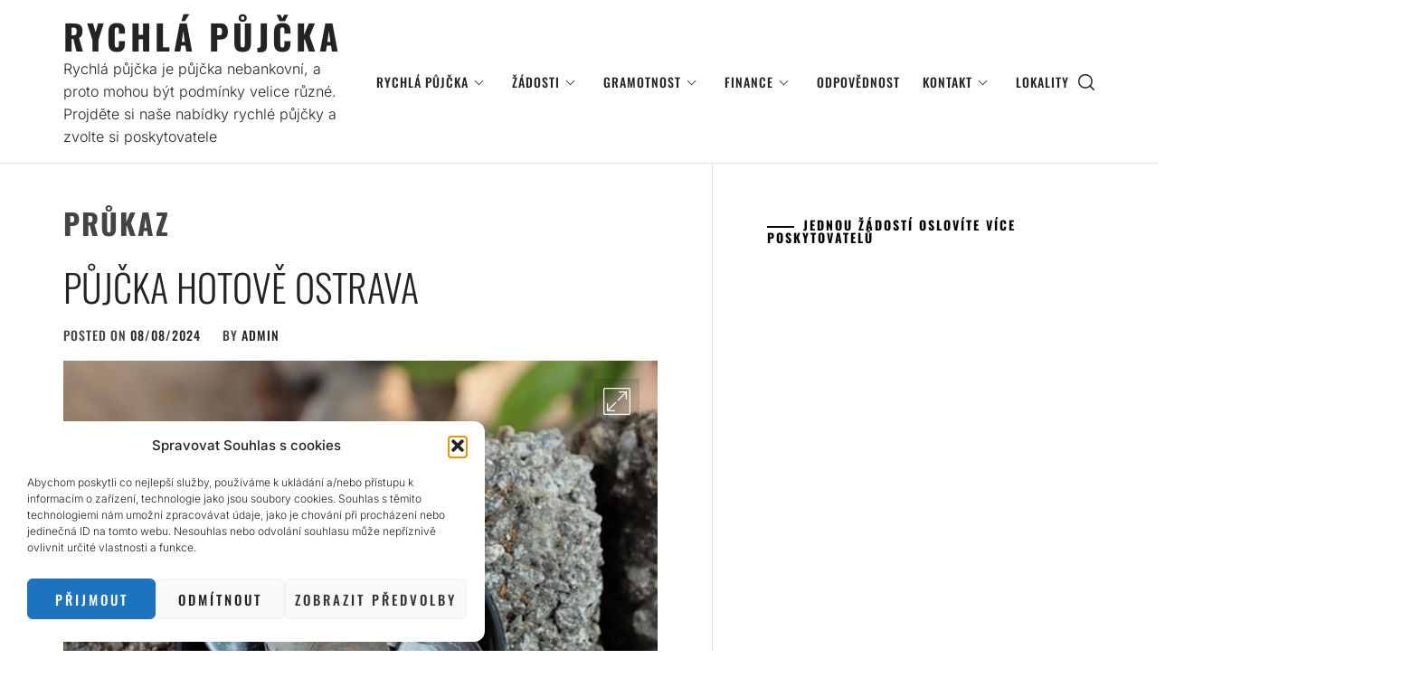

--- FILE ---
content_type: text/javascript
request_url: https://produkty.espoluprace.cz/Content/js/iframe.js
body_size: 5563
content:
/*! iFrame Resizer (iframeSizer.min.js ) - v4.2.9 - 2019-12-30
 *  Desc: Force cross domain iframes to size to content.
 *  Requires: iframeResizer.contentWindow.min.js to be loaded into the target frame.
 *  Copyright: (c) 2019 David J. Bradshaw - dave@bradshaw.net
 *  License: MIT
 */
!function (l) { if ("undefined" != typeof window) { var e, m = 0, g = !1, o = !1, v = "message".length, I = "[iFrameSizer]", x = I.length, F = null, r = window.requestAnimationFrame, h = { max: 1, scroll: 1, bodyScroll: 1, documentElementScroll: 1 }, M = {}, i = null, w = { autoResize: !0, bodyBackground: null, bodyMargin: null, bodyMarginV1: 8, bodyPadding: null, checkOrigin: !0, inPageLinks: !1, enablePublicMethods: !0, heightCalculationMethod: "bodyOffset", id: "iFrameResizer", interval: 32, log: !1, maxHeight: 1 / 0, maxWidth: 1 / 0, minHeight: 0, minWidth: 0, resizeFrom: "parent", scrolling: !1, sizeHeight: !0, sizeWidth: !1, warningTimeout: 5e3, tolerance: 0, widthCalculationMethod: "scroll", onClose: function () { return !0 }, onClosed: function () { }, onInit: function () { }, onMessage: function () { E("onMessage function not defined") }, onResized: function () { }, onScroll: function () { return !0 } }, k = {}; window.jQuery && ((e = window.jQuery).fn ? e.fn.iFrameResize || (e.fn.iFrameResize = function (i) { return this.filter("iframe").each(function (e, n) { d(n, i) }).end() }) : T("", "Unable to bind to jQuery, it is not fully loaded.")), "function" == typeof define && define.amd ? define([], q) : "object" == typeof module && "object" == typeof module.exports && (module.exports = q()), window.iFrameResize = window.iFrameResize || q() } function p() { return window.MutationObserver || window.WebKitMutationObserver || window.MozMutationObserver } function z(e, n, i) { e.addEventListener(n, i, !1) } function O(e, n, i) { e.removeEventListener(n, i, !1) } function a(e) { return I + "[" + function (e) { var n = "Host page: " + e; return window.top !== window.self && (n = window.parentIFrame && window.parentIFrame.getId ? window.parentIFrame.getId() + ": " + e : "Nested host page: " + e), n }(e) + "]" } function t(e) { return M[e] ? M[e].log : g } function R(e, n) { s("log", e, n, t(e)) } function T(e, n) { s("info", e, n, t(e)) } function E(e, n) { s("warn", e, n, !0) } function s(e, n, i, t) { !0 === t && "object" == typeof window.console && console[e](a(n), i) } function n(n) { function e() { i("Height"), i("Width"), A(function () { P(b), S(y), d("onResized", b) }, b, "init") } function i(e) { var n = Number(M[y]["max" + e]), i = Number(M[y]["min" + e]), t = e.toLowerCase(), o = Number(b[t]); R(y, "Checking " + t + " is in range " + i + "-" + n), o < i && (o = i, R(y, "Set " + t + " to min value")), n < o && (o = n, R(y, "Set " + t + " to max value")), b[t] = "" + o } function t(e) { return p.substr(p.indexOf(":") + v + e) } function a(e, n) { !function (e, n, i) { k[i] || (k[i] = setTimeout(function () { k[i] = null, e() }, n)) }(function () { B("Send Page Info", "pageInfo:" + function () { var e = document.body.getBoundingClientRect(), n = b.iframe.getBoundingClientRect(); return JSON.stringify({ iframeHeight: n.height, iframeWidth: n.width, clientHeight: Math.max(document.documentElement.clientHeight, window.innerHeight || 0), clientWidth: Math.max(document.documentElement.clientWidth, window.innerWidth || 0), offsetTop: parseInt(n.top - e.top, 10), offsetLeft: parseInt(n.left - e.left, 10), scrollTop: window.pageYOffset, scrollLeft: window.pageXOffset, documentHeight: document.documentElement.clientHeight, documentWidth: document.documentElement.clientWidth, windowHeight: window.innerHeight, windowWidth: window.innerWidth }) }(), e, n) }, 32, n) } function r(e) { var n = e.getBoundingClientRect(); return N(y), { x: Math.floor(Number(n.left) + Number(F.x)), y: Math.floor(Number(n.top) + Number(F.y)) } } function o(e) { var n = e ? r(b.iframe) : { x: 0, y: 0 }, i = { x: Number(b.width) + n.x, y: Number(b.height) + n.y }; R(y, "Reposition requested from iFrame (offset x:" + n.x + " y:" + n.y + ")"), window.top !== window.self ? window.parentIFrame ? window.parentIFrame["scrollTo" + (e ? "Offset" : "")](i.x, i.y) : E(y, "Unable to scroll to requested position, window.parentIFrame not found") : (F = i, s(), R(y, "--")) } function s() { !1 !== d("onScroll", F) ? S(y) : H() } function d(e, n) { return W(y, e, n) } var c, u, f, l, m, g, h, w, p = n.data, b = {}, y = null; "[iFrameResizerChild]Ready" === p ? function () { for (var e in M) B("iFrame requested init", L(e), M[e].iframe, e) }() : I === ("" + p).substr(0, x) && p.substr(x).split(":")[0] in M ? (m = p.substr(x).split(":"), g = m[1] ? parseInt(m[1], 10) : 0, h = M[m[0]] && M[m[0]].iframe, w = getComputedStyle(h), b = { iframe: h, id: m[0], height: g + function (e) { if ("border-box" !== e.boxSizing) return 0; var n = e.paddingTop ? parseInt(e.paddingTop, 10) : 0, i = e.paddingBottom ? parseInt(e.paddingBottom, 10) : 0; return n + i }(w) + function (e) { if ("border-box" !== e.boxSizing) return 0; var n = e.borderTopWidth ? parseInt(e.borderTopWidth, 10) : 0, i = e.borderBottomWidth ? parseInt(e.borderBottomWidth, 10) : 0; return n + i }(w), width: m[2], type: m[3] }, y = b.id, M[y] && (M[y].loaded = !0), (l = b.type in { true: 1, false: 1, undefined: 1 }) && R(y, "Ignoring init message from meta parent page"), !l && (f = !0, M[u = y] || (f = !1, E(b.type + " No settings for " + u + ". Message was: " + p)), f) && (R(y, "Received: " + p), c = !0, null === b.iframe && (E(y, "IFrame (" + b.id + ") not found"), c = !1), c && function () { var e, i = n.origin, t = M[y] && M[y].checkOrigin; if (t && "" + i != "null" && !(t.constructor === Array ? function () { var e = 0, n = !1; for (R(y, "Checking connection is from allowed list of origins: " + t); e < t.length; e++)if (t[e] === i) { n = !0; break } return n }() : (e = M[y] && M[y].remoteHost, R(y, "Checking connection is from: " + e), i === e))) throw new Error("Unexpected message received from: " + i + " for " + b.iframe.id + ". Message was: " + n.data + ". This error can be disabled by setting the checkOrigin: false option or by providing of array of trusted domains."); return !0 }() && function () { switch (M[y] && M[y].firstRun && M[y] && (M[y].firstRun = !1), b.type) { case "close": C(b.iframe); break; case "message": !function (e) { R(y, "onMessage passed: {iframe: " + b.iframe.id + ", message: " + e + "}"), d("onMessage", { iframe: b.iframe, message: JSON.parse(e) }), R(y, "--") }(t(6)); break; case "autoResize": M[y].autoResize = JSON.parse(t(9)); break; case "scrollTo": o(!1); break; case "scrollToOffset": o(!0); break; case "pageInfo": a(M[y] && M[y].iframe, y), function () { function e(n, i) { function t() { M[r] ? a(M[r].iframe, r) : o() } ["scroll", "resize"].forEach(function (e) { R(r, n + e + " listener for sendPageInfo"), i(window, e, t) }) } function o() { e("Remove ", O) } var r = y; e("Add ", z), M[r] && (M[r].stopPageInfo = o) }(); break; case "pageInfoStop": M[y] && M[y].stopPageInfo && (M[y].stopPageInfo(), delete M[y].stopPageInfo); break; case "inPageLink": !function (e) { var n, i = e.split("#")[1] || "", t = decodeURIComponent(i), o = document.getElementById(t) || document.getElementsByName(t)[0]; o ? (n = r(o), R(y, "Moving to in page link (#" + i + ") at x: " + n.x + " y: " + n.y), F = { x: n.x, y: n.y }, s(), R(y, "--")) : window.top !== window.self ? window.parentIFrame ? window.parentIFrame.moveToAnchor(i) : R(y, "In page link #" + i + " not found and window.parentIFrame not found") : R(y, "In page link #" + i + " not found") }(t(9)); break; case "reset": j(b); break; case "init": e(), d("onInit", b.iframe); break; default: e() } }())) : T(y, "Ignored: " + p) } function W(e, n, i) { var t = null, o = null; if (M[e]) { if ("function" != typeof (t = M[e][n])) throw new TypeError(n + " on iFrame[" + e + "] is not a function"); o = t(i) } return o } function b(e) { var n = e.id; delete M[n] } function C(e) { var n = e.id; if (!1 !== W(n, "onClose", n)) { R(n, "Removing iFrame: " + n); try { e.parentNode && e.parentNode.removeChild(e) } catch (e) { E(e) } W(n, "onClosed", n), R(n, "--"), b(e) } else R(n, "Close iframe cancelled by onClose event") } function N(e) { null === F && R(e, "Get page position: " + (F = { x: window.pageXOffset !== l ? window.pageXOffset : document.documentElement.scrollLeft, y: window.pageYOffset !== l ? window.pageYOffset : document.documentElement.scrollTop }).x + "," + F.y) } function S(e) { null !== F && (window.scrollTo(F.x, F.y), R(e, "Set page position: " + F.x + "," + F.y), H()) } function H() { F = null } function j(e) { R(e.id, "Size reset requested by " + ("init" === e.type ? "host page" : "iFrame")), N(e.id), A(function () { P(e), B("reset", "reset", e.iframe, e.id) }, e, "reset") } function P(n) { function i(e) { o || "0" !== n[e] || (o = !0, R(t, "Hidden iFrame detected, creating visibility listener"), function () { function n() { Object.keys(M).forEach(function (e) { !function (n) { function e(e) { return "0px" === (M[n] && M[n].iframe.style[e]) } M[n] && null !== M[n].iframe.offsetParent && (e("height") || e("width")) && B("Visibility change", "resize", M[n].iframe, n) }(e) }) } function i(e) { R("window", "Mutation observed: " + e[0].target + " " + e[0].type), c(n, 16) } var t = p(); t && function () { var e = document.querySelector("body"); new t(i).observe(e, { attributes: !0, attributeOldValue: !1, characterData: !0, characterDataOldValue: !1, childList: !0, subtree: !0 }) }() }()) } function e(e) { !function (e) { n.id ? (n.iframe.style[e] = n[e] + "px", R(n.id, "IFrame (" + t + ") " + e + " set to " + n[e] + "px")) : R("undefined", "messageData id not set") }(e), i(e) } var t = n.iframe.id; M[t] && (M[t].sizeHeight && e("height"), M[t].sizeWidth && e("width")) } function A(e, n, i) { i !== n.type && r && !window.jasmine ? (R(n.id, "Requesting animation frame"), r(e)) : e() } function B(e, n, i, t, o) { var r, a = !1; t = t || i.id, M[t] && (i && "contentWindow" in i && null !== i.contentWindow ? (r = M[t] && M[t].targetOrigin, R(t, "[" + e + "] Sending msg to iframe[" + t + "] (" + n + ") targetOrigin: " + r), i.contentWindow.postMessage(I + n, r)) : E(t, "[" + e + "] IFrame(" + t + ") not found"), o && M[t] && M[t].warningTimeout && (M[t].msgTimeout = setTimeout(function () { !M[t] || M[t].loaded || a || (a = !0, E(t, "IFrame has not responded within " + M[t].warningTimeout / 1e3 + " seconds. Check iFrameResizer.contentWindow.js has been loaded in iFrame. This message can be ignored if everything is working, or you can set the warningTimeout option to a higher value or zero to suppress this warning.")) }, M[t].warningTimeout))) } function L(e) { return e + ":" + M[e].bodyMarginV1 + ":" + M[e].sizeWidth + ":" + M[e].log + ":" + M[e].interval + ":" + M[e].enablePublicMethods + ":" + M[e].autoResize + ":" + M[e].bodyMargin + ":" + M[e].heightCalculationMethod + ":" + M[e].bodyBackground + ":" + M[e].bodyPadding + ":" + M[e].tolerance + ":" + M[e].inPageLinks + ":" + M[e].resizeFrom + ":" + M[e].widthCalculationMethod } function d(i, e) { function n(e) { var n = e.split("Callback"); if (2 === n.length) { var i = "on" + n[0].charAt(0).toUpperCase() + n[0].slice(1); this[i] = this[e], delete this[e], E(c, "Deprecated: '" + e + "' has been renamed '" + i + "'. The old method will be removed in the next major version.") } } var t, o, r, a, s, d, c = ("" === (o = i.id) && (i.id = (t = e && e.id || w.id + m++ , null !== document.getElementById(t) && (t += m++), o = t), g = (e || {}).log, R(o, "Added missing iframe ID: " + o + " (" + i.src + ")")), o); function u(e) { 1 / 0 !== M[c][e] && 0 !== M[c][e] && (i.style[e] = M[c][e] + "px", R(c, "Set " + e + " = " + M[c][e] + "px")) } function f(e) { if (M[c]["min" + e] > M[c]["max" + e]) throw new Error("Value for min" + e + " can not be greater than max" + e) } c in M && "iFrameResizer" in i ? E(c, "Ignored iFrame, already setup.") : (d = (d = e) || {}, M[c] = { firstRun: !0, iframe: i, remoteHost: i.src && i.src.split("/").slice(0, 3).join("/") }, function (e) { if ("object" != typeof e) throw new TypeError("Options is not an object") }(d), Object.keys(d).forEach(n, d), function (e) { for (var n in w) Object.prototype.hasOwnProperty.call(w, n) && (M[c][n] = Object.prototype.hasOwnProperty.call(e, n) ? e[n] : w[n]) }(d), M[c] && (M[c].targetOrigin = !0 === M[c].checkOrigin ? function (e) { return "" === e || null !== e.match(/^(about:blank|javascript:|file:\/\/)/) ? "*" : e }(M[c].remoteHost) : "*"), function () { switch (R(c, "IFrame scrolling " + (M[c] && M[c].scrolling ? "enabled" : "disabled") + " for " + c), i.style.overflow = !1 === (M[c] && M[c].scrolling) ? "hidden" : "auto", M[c] && M[c].scrolling) { case "omit": break; case !0: i.scrolling = "yes"; break; case !1: i.scrolling = "no"; break; default: i.scrolling = M[c] ? M[c].scrolling : "no" } }(), f("Height"), f("Width"), u("maxHeight"), u("minHeight"), u("maxWidth"), u("minWidth"), "number" != typeof (M[c] && M[c].bodyMargin) && "0" !== (M[c] && M[c].bodyMargin) || (M[c].bodyMarginV1 = M[c].bodyMargin, M[c].bodyMargin = M[c].bodyMargin + "px"), r = L(c), (s = p()) && (a = s, i.parentNode && new a(function (e) { e.forEach(function (e) { Array.prototype.slice.call(e.removedNodes).forEach(function (e) { e === i && C(i) }) }) }).observe(i.parentNode, { childList: !0 })), z(i, "load", function () { B("iFrame.onload", r, i, l, !0), function () { var e = M[c] && M[c].firstRun, n = M[c] && M[c].heightCalculationMethod in h; !e && n && j({ iframe: i, height: 0, width: 0, type: "init" }) }() }), B("init", r, i, l, !0), M[c] && (M[c].iframe.iFrameResizer = { close: C.bind(null, M[c].iframe), removeListeners: b.bind(null, M[c].iframe), resize: B.bind(null, "Window resize", "resize", M[c].iframe), moveToAnchor: function (e) { B("Move to anchor", "moveToAnchor:" + e, M[c].iframe, c) }, sendMessage: function (e) { B("Send Message", "message:" + (e = JSON.stringify(e)), M[c].iframe, c) } })) } function c(e, n) { null === i && (i = setTimeout(function () { i = null, e() }, n)) } function u() { "hidden" !== document.visibilityState && (R("document", "Trigger event: Visiblity change"), c(function () { f("Tab Visable", "resize") }, 16)) } function f(n, i) { Object.keys(M).forEach(function (e) { !function (e) { return M[e] && "parent" === M[e].resizeFrom && M[e].autoResize && !M[e].firstRun }(e) || B(n, i, M[e].iframe, e) }) } function y() { z(window, "message", n), z(window, "resize", function () { !function (e) { R("window", "Trigger event: " + e), c(function () { f("Window " + e, "resize") }, 16) }("resize") }), z(document, "visibilitychange", u), z(document, "-webkit-visibilitychange", u) } function q() { function i(e, n) { n && (function () { if (!n.tagName) throw new TypeError("Object is not a valid DOM element"); if ("IFRAME" !== n.tagName.toUpperCase()) throw new TypeError("Expected <IFRAME> tag, found <" + n.tagName + ">") }(), d(n, e), t.push(n)) } var t; return function () { var e, n = ["moz", "webkit", "o", "ms"]; for (e = 0; e < n.length && !r; e += 1)r = window[n[e] + "RequestAnimationFrame"]; r ? r = r.bind(window) : R("setup", "RequestAnimationFrame not supported") }(), y(), function (e, n) { switch (t = [], function (e) { e && e.enablePublicMethods && E("enablePublicMethods option has been removed, public methods are now always available in the iFrame") }(e), typeof n) { case "undefined": case "string": Array.prototype.forEach.call(document.querySelectorAll(n || "iframe"), i.bind(l, e)); break; case "object": i(e, n); break; default: throw new TypeError("Unexpected data type (" + typeof n + ")") }return t } } }();
//# sourceMappingURL=iframeResizer.map

function iframeLoad(iframe) {
    iFrameResize({
        checkOrigin: false,
        heightCalculationMethod: 'lowestElement',
        bodyPadding: '1px 0'
    }, iframe);
    setTimeout(function () {
        iframe.iFrameResizer.resize();
    }, 50);
}